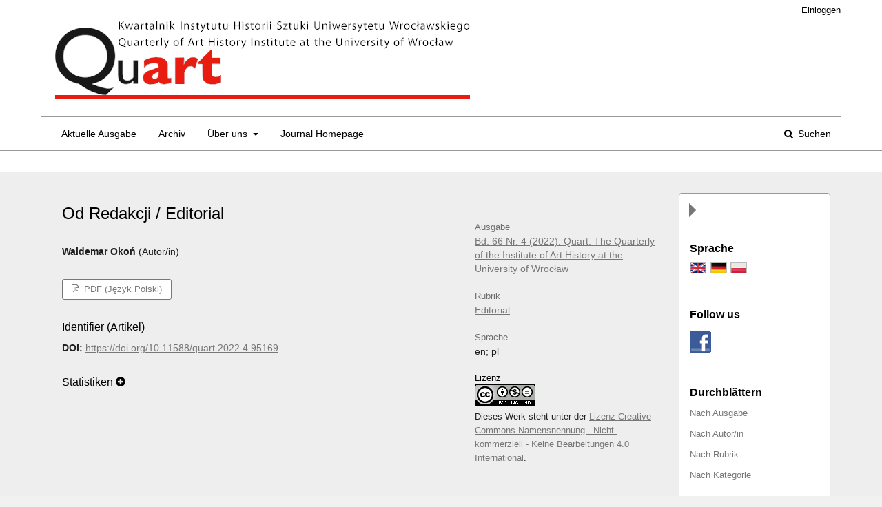

--- FILE ---
content_type: text/html; charset=utf-8
request_url: https://journals.ub.uni-heidelberg.de/index.php/quart/article/view/95169
body_size: 4880
content:
	<!DOCTYPE html>
<html lang="de-DE" xml:lang="de-DE">
<head>
	<meta charset="utf-8">
	<meta name="viewport" content="width=device-width, initial-scale=1.0">
	<title>
		Od Redakcji / Editorial
							| Quart. The Quarterly of the Institute of Art History at the University of Wrocław
			</title>

	
<link rel="icon" href="https://journals.ub.uni-heidelberg.de/public/journals/209/favicon_de_DE.png">
<meta name="generator" content="Open Journal Systems 3.2.1.4">
<link rel="schema.DC" href="http://purl.org/dc/elements/1.1/" />
<meta name="DC.Creator.PersonalName" content="Waldemar Okoń"/>
<meta name="DC.Date.created" scheme="ISO8601" content="2023-04-26"/>
<meta name="DC.Date.dateSubmitted" scheme="ISO8601" content="2023-04-25"/>
<meta name="DC.Date.issued" scheme="ISO8601" content="2023-04-26"/>
<meta name="DC.Date.modified" scheme="ISO8601" content="2023-04-26"/>
<meta name="DC.Description" xml:lang="de" content=""/>
<meta name="DC.Description" xml:lang="en" content=""/>
<meta name="DC.Description" xml:lang="pl" content=""/>
<meta name="DC.Format" scheme="IMT" content="application/pdf"/>
<meta name="DC.Identifier" content="95169"/>
<meta name="DC.Identifier.pageNumber" content="2"/>
<meta name="DC.Identifier.DOI" content="10.11588/quart.2022.4.95169"/>
<meta name="DC.Identifier.URI" content="https://journals.ub.uni-heidelberg.de/index.php/quart/article/view/95169"/>
<meta name="DC.Language" scheme="ISO639-1" content="de"/>
<meta name="DC.Rights" content="Copyright (c) 2023 Quart"/>
<meta name="DC.Rights" content="http://creativecommons.org/licenses/by-nc-nd/4.0"/>
<meta name="DC.Source" content="Quart. The Quarterly of the Institute of Art History at the University of Wrocław"/>
<meta name="DC.Source.ISSN" content="2449-9285"/>
<meta name="DC.Source.Issue" content="4"/>
<meta name="DC.Source.Volume" content="66"/>
<meta name="DC.Source.URI" content="https://journals.ub.uni-heidelberg.de/index.php/quart"/>
<meta name="DC.Title" content="Od Redakcji / Editorial"/>
<meta name="DC.Title.Alternative" xml:lang="en" content="Od Redakcji / Editorial"/>
<meta name="DC.Title.Alternative" xml:lang="pl" content="Od Redakcji / Editorial"/>
<meta name="DC.Type" content="Text.Serial.Journal"/>
<meta name="DC.Type.articleType" content="Editorial"/>
<meta name="gs_meta_revision" content="1.1"/>
<meta name="citation_journal_title" content="Quart. The Quarterly of the Institute of Art History at the University of Wrocław"/>
<meta name="citation_journal_abbrev" content="quart"/>
<meta name="citation_issn" content="2449-9285"/> 
<meta name="citation_author" content="Waldemar Okoń"/>
<meta name="citation_title" content="Od Redakcji / Editorial"/>
<meta name="citation_language" content="de"/>
<meta name="citation_date" content="2022"/>
<meta name="citation_volume" content="66"/>
<meta name="citation_issue" content="4"/>
<meta name="citation_firstpage" content="2"/>
<meta name="citation_lastpage" content="2"/>
<meta name="citation_doi" content="10.11588/quart.2022.4.95169"/>
<meta name="citation_abstract_html_url" content="https://journals.ub.uni-heidelberg.de/index.php/quart/article/view/95169"/>
<meta name="citation_pdf_url" content="https://journals.ub.uni-heidelberg.de/index.php/quart/article/download/95169/89961"/>
	<link rel="stylesheet" href="https://journals.ub.uni-heidelberg.de/index.php/quart/$$$call$$$/page/page/css?name=stylesheet" type="text/css" /><link rel="stylesheet" href="https://journals.ub.uni-heidelberg.de/lib/pkp/styles/fontawesome/fontawesome.css?v=3.2.1.4" type="text/css" /><link rel="stylesheet" href="https://journals.ub.uni-heidelberg.de/plugins/generic/browseHd/css/browseHd.css?v=3.2.1.4" type="text/css" /><link rel="stylesheet" href="https://journals.ub.uni-heidelberg.de/plugins/generic/hdStatistic/styles/main.css?v=3.2.1.4" type="text/css" /><link rel="stylesheet" href="https://statistik.ub.uni-heidelberg.de/oas-javascript-frontend/css/statistik.min.css?v=3.2.1.4" type="text/css" /><link rel="stylesheet" href="https://journals.ub.uni-heidelberg.de/plugins/generic/hdSearch/css/main.css?v=3.2.1.4" type="text/css" /><link rel="stylesheet" href="https://journals.ub.uni-heidelberg.de/plugins/generic/hdSearch/css/ojs.css?v=3.2.1.4" type="text/css" /><link rel="stylesheet" href="https://journals.ub.uni-heidelberg.de/plugins/generic/orcidProfile/css/orcidProfile.css?v=3.2.1.4" type="text/css" /><link rel="stylesheet" href="https://journals.ub.uni-heidelberg.de/public/journals/209/styleSheet.css?v=3.2.1.4" type="text/css" />
</head>
<body class="pkp_page_article pkp_op_view has_site_logo pkp_language_de_DE page_size_wide" dir="ltr">

	<div class="cmp_skip_to_content">
		<a href="#pkp_content_main">Zum Inhalt springen</a>
		<a href="#pkp_content_nav">Zur Hauptnavigation springen</a>
		<a href="#pkp_content_footer">Zur Fußzeile springen</a>
	</div>
	<div class="pkp_structure_page">

				<header class="pkp_structure_head" id="headerNavigationContainer" role="banner">
			<div class="pkp_head_wrapper">

				<div class="pkp_site_name_wrapper">
                                        <button class="pkp_site_nav_toggle">
                                                <span>Open Menu</span>
                                        </button>
																<div class="pkp_site_name">
					                                                													<a href="                                                                https://journals.ub.uni-heidelberg.de/index.php/quart/index
                                                " class="is_img img_fullscreen">
								<img src="https://journals.ub.uni-heidelberg.de/public/journals/209/pageHeaderLogoImage_de_DE.png" alt="##common.pageHeaderLogo.altText##" />
							</a>
                                                        <a href="                                                                https://journals.ub.uni-heidelberg.de/index.php/quart/index
                                                " class="is_text text_fullscreen">
                                                                                                                                                                  Quart. The Quarterly of the Institute of Art History at the University of Wrocław
                                                                                                                                  </a>
																	</div>
									</div>

				
                                

                                <nav class="pkp_site_nav_menu" aria-label="Website-Navigation">
                                        <a id="siteNav"></a>

                                        <div class="pkp_navigation_user_wrapper" id="navigationUserWrapper">
                                                	<ul id="navigationUser" class="pkp_navigation_user pkp_nav_list">
															<li class="profile">
				<a href="https://journals.ub.uni-heidelberg.de/index.php/quart/login">
					Einloggen
				</a>
							</li>
										</ul>

                                        </div>

                                        <div class="pkp_navigation_primary_row">
                                                <div class="pkp_navigation_primary_wrapper">
                                                                                                                                                        	<ul id="navigationPrimary" class="pkp_navigation_primary pkp_nav_list">
								<li class="">
				<a href="https://journals.ub.uni-heidelberg.de/index.php/quart/issue/current">
					Aktuelle Ausgabe
				</a>
							</li>
								<li class="">
				<a href="https://journals.ub.uni-heidelberg.de/index.php/quart/issue/archive">
					Archiv
				</a>
							</li>
															<li class="">
				<a href="https://journals.ub.uni-heidelberg.de/index.php/quart/about">
					Über uns
				</a>
									<ul>
																					<li class="">
									<a href="https://journals.ub.uni-heidelberg.de/index.php/quart/about">
										Über die Zeitschrift
									</a>
								</li>
																												<li class="">
									<a href="https://journals.ub.uni-heidelberg.de/index.php/quart/about/editorialTeam">
										Redaktion
									</a>
								</li>
																												<li class="">
									<a href="https://journals.ub.uni-heidelberg.de/index.php/quart/about/privacy">
										Erklärung zum Schutz persönlicher Daten
									</a>
								</li>
																												<li class="">
									<a href="https://journals.ub.uni-heidelberg.de/index.php/quart/about/contact">
										Kontakt
									</a>
								</li>
																		</ul>
							</li>
								<li class="">
				<a href="http://quart.uni.wroc.pl/">
					Journal Homepage
				</a>
							</li>
			</ul>

                                

                                                                                                                    	<form class="hd_search" action="https://journals.ub.uni-heidelberg.de/index.php/quart/search/results" method="post" role="search">
		<input type="hidden" name="csrfToken" value="10e3b3746b57732227fb183294225302">
		
			<input name="query" value="" type="text" aria-label="Suchanfrage">
		

		<button type="submit">
			Suchen
		</button>
		<div class="search_controls" aria-hidden="true">
			<a href="https://journals.ub.uni-heidelberg.de/index.php/quart/search/results" class="headerSearchPrompt search_prompt" aria-hidden="true">
				Suchen
			</a>
			<a href="#" class="search_cancel headerSearchCancel" aria-hidden="true"></a>
			<span class="search_loading" aria-hidden="true"></span>
		</div>
	</form>
     

                                                                                                                                                                                			
	<form class="pkp_search pkp_search_desktop" action="https://journals.ub.uni-heidelberg.de/index.php/quart/search/search" method="get" role="search" aria-label="Artikelsuche">
		<input type="hidden" name="csrfToken" value="10e3b3746b57732227fb183294225302">
				
			<input name="query" value="" type="text" aria-label="Suchanfrage">
		

		<button type="submit">
			Suchen
		</button>
		<div class="search_controls" aria-hidden="true">
			<a href="https://journals.ub.uni-heidelberg.de/index.php/quart/search/search" class="headerSearchPrompt search_prompt" aria-hidden="true">
				Suchen
			</a>
			<a href="#" class="search_cancel headerSearchCancel" aria-hidden="true"></a>
			<span class="search_loading" aria-hidden="true"></span>
		</div>
	</form>
                                                                                                        </div>
                                        </div>
                                                                                                                                			
	<form class="pkp_search pkp_search_mobile" action="https://journals.ub.uni-heidelberg.de/index.php/quart/search/search" method="get" role="search" aria-label="Artikelsuche">
		<input type="hidden" name="csrfToken" value="10e3b3746b57732227fb183294225302">
				
			<input name="query" value="" type="text" aria-label="Suchanfrage">
		

		<button type="submit">
			Suchen
		</button>
		<div class="search_controls" aria-hidden="true">
			<a href="https://journals.ub.uni-heidelberg.de/index.php/quart/search/search" class="headerSearchPrompt search_prompt" aria-hidden="true">
				Suchen
			</a>
			<a href="#" class="search_cancel headerSearchCancel" aria-hidden="true"></a>
			<span class="search_loading" aria-hidden="true"></span>
		</div>
	</form>
                                        
                                        

                                </nav>
			</div><!-- .pkp_head_wrapper -->
		</header><!-- .pkp_structure_head -->

						<div class="pkp_structure_content has_sidebar">
                        <div id="content_slider" class="right"></div>
			<div id="pkp_content_main" class="pkp_structure_main left" role="main">

<div class="page page_article">
			<nav class="cmp_breadcrumbs" role="navigation" aria-label="Sie sind hier:">
	<ol>
		<li>
			<a href="https://journals.ub.uni-heidelberg.de/index.php/quart/index">
				Home
			</a>
			<span class="separator">/</span>
		</li>
		<li>
			<a href="https://journals.ub.uni-heidelberg.de/index.php/quart/issue/archive">
				Archiv
			</a>
			<span class="separator">/</span>
		</li>
					<li>
				<a href="https://journals.ub.uni-heidelberg.de/index.php/quart/issue/view/6456">
					Bd. 66 Nr. 4 (2022): Quart. The Quarterly of the Institute of Art History at the University of Wrocław
				</a>
				<span class="separator">/</span>
			</li>
				<li class="current" aria-current="page">
			<span aria-current="page">
									Editorial
							</span>
		</li>
	</ol>
</nav>
	
		<article class="obj_article_details">
		
	<div class="row">
		<div class="main_entry">
			<div class="article_title item">
				<h1 class="page_title">Od Redakcji / Editorial</h1>

							</div>
							<ul class="item authors">
											<li>
							<span class="name">Waldemar Okoń</span>
							<span class="article_usergroupname">(Autor/in)</span>
													</li>
									</ul>
			


			
							<div class="item galleys">
					<ul class="value galleys_links">
													<li>
								
	
							

<a class="obj_galley_link pdf" href="https://journals.ub.uni-heidelberg.de/index.php/quart/article/view/95169/89961">

		
	PDF (Język Polski)

	</a>
							</li>
											</ul>
				</div>
			

																<!--Prüft nach, ob bei einer der Fahnen Metadaten vorhanden sind. -->
										<!--Anpassung URN-->
																										<!--Do nothing-->
																							<!--Anpassung URN-->
							
																						
							<div class="item pubid_list">
					<h3>Identifier (Artikel)</h3>
																								<div class="pubid">
                                                <span class="label">
                                                        DOI:
                                                </span>
								<span class="value">
                                                        <a href="https://doi.org/10.11588/quart.2022.4.95169">https://doi.org/10.11588/quart.2022.4.95169</a>
                                                </span>
							</div>
															</div>
			

			<!--Anpassung URN Anfang-->
									<!--Anpassung URN Ende-->




			

						
			
<div class="item statistic">
<h3 class="statisticToggle">Statistiken <i data-article-id="95169" data-journal-path="quart" data-current-locale="de_DE" data-installation="ojs" class="fa fa-plus-circle" aria-hidden="true"></i></h3>


<div id="hds-widget">
    <div id="stat"><img class="loading" src="https://journals.ub.uni-heidelberg.de/plugins/generic/hdStatistic/img/activity.gif" alt="loading" title="loading"></div>
    <div id="statl"></div>
<!--
       <div class="oas_description">
            <ul class="oas_description_text">
                                      <li>New statistic numbers are released within the first week of the following month.</li>
                                      <li>The statistics complies to <a href="https://www.projectcounter.org/code-of-practice-five-sections/abstract/" title="Link to project COUNTER homepage">COUNTER Code of Practice (Release 5)</a>.</li>
           </ul>
       </div>
-->
</div>
</div>


						
			

		</div><!-- .main_entry -->

		<div class="entry_details">

						
														

						<div class="item issue">
				<div class="sub_item">
					<div class="label">
						Ausgabe
					</div>
					<div class="value">
						<a class="title" href="https://journals.ub.uni-heidelberg.de/index.php/quart/issue/view/6456">
							Bd. 66 Nr. 4 (2022): Quart. The Quarterly of the Institute of Art History at the University of Wrocław
						</a>
					</div>
				</div>

									<div class="sub_item">
						<div class="label">
							Rubrik
						</div>
						<div class="value">
							<a href="https://journals.ub.uni-heidelberg.de/index.php/quart/browse/section?sectionId=1555">Editorial</a>						</div>
					</div>
				
											</div>

										<div class="item languages">
					<div class="label">
						Sprache
					</div>
					<div class="value">
																												en; 															pl																		</div>

				</div>
			
									
									
									
									
									
									
						
									


						
                                                        <div class="item copyright">
                                        <h2 class="label">
                                                Lizenz
                                        </h2>
                                                                                                                                        <a rel="license" href="https://creativecommons.org/licenses/by-nc-nd/4.0/"><img alt="Creative-Commons-Lizenz" style="border-width:0" src="//i.creativecommons.org/l/by-nc-nd/4.0/88x31.png" /></a><br />Dieses Werk steht unter der <a rel="license" href="https://creativecommons.org/licenses/by-nc-nd/4.0/">Lizenz Creative Commons Namensnennung - Nicht-kommerziell - Keine Bearbeitungen 4.0 International</a>.
                                                                                                                        </div>
                        
			

		</div><!-- .entry_details -->
	</div><!-- .row -->

</article>

	

</div><!-- .page -->

	</div><!-- pkp_structure_main -->

									<div class="pkp_structure_sidebar right" role="complementary" aria-label="Seitenleiste">
				
<div class="pkp_block block_language">
	<span class="title">
		Sprache
	</span>
	<div class="content">
                <ul class="language_flags" style="display:flex;">
                                                        <li style="margin-right:0.4em;" class="li_en_US">
                                   <a href="https://journals.ub.uni-heidelberg.de/index.php/quart/user/setLocale/en_US?source=%2Findex.php%2Fquart%2Farticle%2Fview%2F95169">
                                      <img style="border:1px solid #bbb;" src="https://journals.ub.uni-heidelberg.de/plugins/blocks/languageFlags/icons/en_US.png" alt="en_US" height="42" width="42" title="English">
                                   </a>
				</li>
			                                <li style="margin-right:0.4em;" class="li_de_DE current">
                                   <a href="https://journals.ub.uni-heidelberg.de/index.php/quart/user/setLocale/de_DE?source=%2Findex.php%2Fquart%2Farticle%2Fview%2F95169">
                                      <img style="border:1px solid #bbb;" src="https://journals.ub.uni-heidelberg.de/plugins/blocks/languageFlags/icons/de_DE.png" alt="de_DE" height="42" width="42" title="Deutsch">
                                   </a>
				</li>
			                                <li style="margin-right:0.4em;" class="li_pl_PL">
                                   <a href="https://journals.ub.uni-heidelberg.de/index.php/quart/user/setLocale/pl_PL?source=%2Findex.php%2Fquart%2Farticle%2Fview%2F95169">
                                      <img style="border:1px solid #bbb;" src="https://journals.ub.uni-heidelberg.de/plugins/blocks/languageFlags/icons/pl_PL.png" alt="pl_PL" height="42" width="42" title="Język Polski">
                                   </a>
				</li>
					</ul>
	</div>
</div><!-- .block_language -->
<div class="pkp_block block_custom" id="customblock-facebook">
	<div class="content">
		<p><span class="title">Follow us</span></p>
<p><a title="Facebook-Link" href="https://www.facebook.com/quartwro/"><img src="/public/site/images/voellner/fb_logo1.png" alt="Facebook"></a></p>
	</div>
</div>
<div class="pkp_block block_browse">
        <span class="title">Durchblättern</span>
        <div class="content">
                <ul>
                        <li class="browse_by_issue"><a href="https://journals.ub.uni-heidelberg.de/index.php/quart/issue/archive">Nach Ausgabe</a></li>
                        <li class="browse_by_author"><a href="https://journals.ub.uni-heidelberg.de/index.php/quart/browse/authors">Nach Autor/in</a></li>
                                                <li class="browse_by_section"><a href="https://journals.ub.uni-heidelberg.de/index.php/quart/browse/sections">Nach Rubrik</a></li>
                                                                        <li class="browse_by_categories"><a href="https://journals.ub.uni-heidelberg.de/index.php/quart/browse/categories">Nach Kategorie</a></li>
                                                                        
                </ul>
        </div>
</div>
         <div class="pkp_block block_arthistoricum_logo">
        <span class="title">Ein Angebot von</span>
        <div class="content">
            <a href="https://www.arthistoricum.net/"><img src="https://journals.ub.uni-heidelberg.de/plugins/generic/logoManager/img/arthistoricum_logo.png" /></a>
        </div>
     </div>
                     <div class="pkp_block block_ub_logo">
        <span class="title">Hosted by</span>
        <div class="content">
            <a href="https://www.ub.uni-heidelberg.de/"><img src="https://journals.ub.uni-heidelberg.de/plugins/generic/logoManager/img/ub_logo.png" /></a>
        </div>
     </div>
                


			</div><!-- pkp_sidebar.left -->
			</div><!-- pkp_structure_content -->

<div id="pkp_content_footer" class="pkp_structure_footer_wrapper" role="contentinfo">

	<div class="pkp_structure_footer">
                                        <div class="pkp_footer_issn">
                                                                <div class="journal_issn"><span class="issn_label">ISSN</span> <span class="issn_value">1896-4133</span></div>
                                                                                                <div class="journal_eissn"><span class="issn_label">eISSN</span> <span class="issn_value">2449-9285</span></div>
                                                        </div>
                
		
	</div>
</div><!-- pkp_structure_footer_wrapper -->

</div><!-- pkp_structure_page -->

<script src="https://journals.ub.uni-heidelberg.de/lib/pkp/lib/vendor/components/jquery/jquery.min.js?v=3.2.1.4" type="text/javascript"></script><script src="https://journals.ub.uni-heidelberg.de/lib/pkp/lib/vendor/components/jqueryui/jquery-ui.min.js?v=3.2.1.4" type="text/javascript"></script><script src="https://journals.ub.uni-heidelberg.de/lib/pkp/js/lib/jquery/plugins/jquery.tag-it.js?v=3.2.1.4" type="text/javascript"></script><script src="https://journals.ub.uni-heidelberg.de/plugins/themes/default/js/lib/popper/popper.js?v=3.2.1.4" type="text/javascript"></script><script src="https://journals.ub.uni-heidelberg.de/plugins/themes/default/js/lib/bootstrap/util.js?v=3.2.1.4" type="text/javascript"></script><script src="https://journals.ub.uni-heidelberg.de/plugins/themes/default/js/lib/bootstrap/dropdown.js?v=3.2.1.4" type="text/javascript"></script><script src="https://journals.ub.uni-heidelberg.de/plugins/themes/default/js/main.js?v=3.2.1.4" type="text/javascript"></script><script src="https://journals.ub.uni-heidelberg.de/plugins/themes/ubTheme01/js/main.js?v=3.2.1.4" type="text/javascript"></script><script src="https://journals.ub.uni-heidelberg.de/plugins/generic/browseHd/js/main.js?v=3.2.1.4" type="text/javascript"></script><script src="https://journals.ub.uni-heidelberg.de/plugins/generic/hdStatistic/js/main.js?v=3.2.1.4" type="text/javascript"></script><script src="https://www.ub.uni-heidelberg.de/cdn/handlebars/latest/handlebars.min.js?v=3.2.1.4" type="text/javascript"></script><script src="https://www.ub.uni-heidelberg.de/cdn/d3/d3.min.js?v=3.2.1.4" type="text/javascript"></script><script src="https://statistik.ub.uni-heidelberg.de/oas-javascript-frontend/js/bundle.min.js?v=3.2.1.4" type="text/javascript"></script><script src="https://journals.ub.uni-heidelberg.de/plugins/generic/hdSearch/js/main.js?v=3.2.1.4" type="text/javascript"></script>

<span class="Z3988" title="ctx_ver=Z39.88-2004&amp;rft_id=https%3A%2F%2Fjournals.ub.uni-heidelberg.de%2Findex.php%2Fquart%2Farticle%2Fview%2F95169&amp;rft_val_fmt=info%3Aofi%2Ffmt%3Akev%3Amtx%3Ajournal&amp;rft.language=de_DE&amp;rft.genre=article&amp;rft.title=Quart.+The+Quarterly+of+the+Institute+of+Art+History+at+the+University+of+Wroc%C5%82aw&amp;rft.jtitle=Quart.+The+Quarterly+of+the+Institute+of+Art+History+at+the+University+of+Wroc%C5%82aw&amp;rft.atitle=Od+Redakcji+%2F+Editorial&amp;rft.artnum=95169&amp;rft.stitle=&amp;rft.volume=66&amp;rft.issue=4&amp;rft.aulast=Oko%C5%84&amp;rft.aufirst=Waldemar&amp;rft.date=2023-04-26&amp;rft_id=info%3Adoi%2F10.11588%2Fquart.2022.4.95169&amp;rft.pages=2&amp;rft.issn=1896-4133&amp;rft.eissn=2449-9285"></span>

</body>
</html>


--- FILE ---
content_type: text/css
request_url: https://journals.ub.uni-heidelberg.de/public/journals/209/styleSheet.css?v=3.2.1.4
body_size: 2037
content:
body, html {background:#f1f1f1; height: 100%;}

.page_size_wide .pkp_structure_page 
      {
	background:#eee;
	/*background: linear-gradient(to bottom,#6b6b6b,#ddd);*/
	display: flex;
	flex-flow: column;
	min-height: 100%;
	}


a {color: #777;}

a:visitied, a:focus {color: #777;}

a:hover {color: #777;}

.cmp_button, .cmp_form .buttons button, .pkp_head_wrapper .hd_search button, .page_lost_password .buttons button, .page_search .submit button, .block_make_submission a {
    color: #777;
}

.pkp_structure_head {
	/*box-shadow:0 0 30px #333;*/
	z-index:5;
	border-bottom:1px solid #999;
}

.has_site_logo .pkp_head_wrapper  {
	width:100%;
	background:#fff;
	padding:0;
	flex: 0 1 auto;
	border-bottom:30px solid #fff;
}

.pkp_head_wrapper .img_fullscreen {
    display: inline-block;
    width: auto;
	background:#e85311;
	-webkit-animation-name: animation; /* Safari 4.0 - 8.0 */
    -webkit-animation-duration: 4s; /* Safari 4.0 - 8.0 */
    animation-name: animation;
    animation-duration: 50s;
	animation-iteration-count: infinite;
	padding-top: 20px; 
	margin-bottom:15px;
	margin-left:20px;
}


@-webkit-keyframes animation {
  0%   {background-color: #e85311;}
  10%  {background-color: #e81111;}
  20%  {background-color: #e8119d;}
  30% {background-color: #a611e8;}
  40%  {background-color: #2711e8;}
  50%  {background-color: #11a2e8;}
  60% {background-color: #11e8e5;}
  70%  {background-color: #11e858;}
  80%  {background-color: #0d8504;}
  90% {background-color: #dac536;}
}

/* Standard syntax */
@keyframes animation {
  0%   {background-color: #e85311;}
  10%  {background-color: #e81111;}
  20%  {background-color: #e8119d;}
  30% {background-color: #a611e8;}
  40%  {background-color: #2711e8;}
  50%  {background-color: #11a2e8;}
  60% {background-color: #11e8e5;}
  70%  {background-color: #11e858;}
  80%  {background-color: #0d8504;}
  90% {background-color: #dac536;}
}

.pkp_navigation_user_wrapper {
	background: #fff;
	color:#000;
}

.has_site_logo .pkp_head_wrapper .pkp_site_name_wrapper, .pkp_head_wrapper .pkp_site_name_wrapper {
	margin-bottom:5px;
	padding-top:10px;
	padding-bottom:10px;
	max-width:1160px;
	width:100%;
	margin:0 auto;
}

.pkp_navigation_primary_row {
	background:#fff;
	border-bottom:1px solid #999;  
}

	
.has_site_logo .pkp_head_wrapper .hd_search, .pkp_head_wrapper .hd_search, .pkp_head_wrapper .hd_search .search_prompt{
    text-align: right;
	color:#000000;
	font-family: 'Open Sans', sans-serif;
}

.has_site_logo .pkp_head_wrapper .hd_search .search_prompt, .pkp_head_wrapper .hd_search .search_prompt {
	font-weight:normal;
}

.has_site_logo .pkp_head_wrapper #navigationUserWrapper .pkp_navigation_user, .pkp_head_wrapper #navigationUserWrapper .pkp_navigation_user {
	max-width:1160px;
	margin:0 auto;
}

.pkp_navigation_primary_wrapper {border-top:1px solid #999;}

#navigationUser.pkp_nav_list li a {
	color:#000;
	font-family: 'Open Sans', sans-serif;
}

#navigationPrimary.pkp_nav_list li a {
	color:#000000;
	font-family: 'Open Sans', sans-serif;
	margin:0;
	padding: 1em;
}

#navigationUser.pkp_nav_list li a:hover {
	color:#777;
	margin:0;
	}
	
#navigationPrimary.pkp_nav_list li a:hover {
	color:#fff;
	background: #555;
	margin:0;
	padding: 1em;
	}

#navigationPrimary.pkp_nav_list .dropdown-menu li a {
	color:#fff;
	}
	
#navigationUser.pkp_nav_list .dropdown-menu li a:hover {
	color:#777;
	margin:0;
	}
	
.pkp_navigation_user > li > ul a:hover .task_count, .pkp_navigation_user > li > ul a:focus .task_count {
    background: #555;
	color:#fff;
}
	
#navigationPrimary.pkp_nav_list .dropdown-menu li a:hover {
	color:#fff;
	background: #606060;
	margin:0;
	padding: 1em;
	}

#navigationUser .dropdown-menu    {
	background: #fff;
}
	
#navigationPrimary .dropdown-menu    {
	background: #555;
}

#navigationPrimary .pkp_nav_list ul {
    background: #555;
    border-radius: 0px;
    box-shadow: none;
}

#navigationPrimary .pkp_nav_list ul li {
    background: #555;
    border-radius: 0px;
    box-shadow: none;
}

.has_site_logo .pkp_head_wrapper #navigationUserWrapper, .pkp_head_wrapper #navigationUserWrapper {
    margin-bottom: 0.5em;
}

.pkp_head_wrapper .hd_search {
	overflow-x:visible;
}

.has_site_logo .pkp_head_wrapper .pkp_navigation_primary_wrapper, .pkp_head_wrapper .pkp_navigation_primary_wrapper {
    max-width:1160px;
	margin:0 auto;
	padding:0 15px;
}

.has_site_logo .pkp_head_wrapper .hd_search .search_prompt, .pkp_head_wrapper .hd_search .search_prompt {
	margin:0;
	padding: 1em;
}

.pkp_head_wrapper .hd_search .search_prompt:hover{
	color:#fff;
	background: #555;
}

.has_site_logo .pkp_head_wrapper .hd_search.is_open, .pkp_head_wrapper .hd_search.is_open, .pkp_head_wrapper .hd_search.is_open .search_prompt {
    color: #000;
	background: #555;
	line-height: 30px;
}

.has_site_logo .pkp_head_wrapper .hd_search.is_open, .pkp_head_wrapper .hd_search.is_open {
    width: 100%;
    left: 0;
    right: 0;
}

.has_site_logo .pkp_head_wrapper .hd_search.is_open input[type="text"], .pkp_head_wrapper .hd_search.is_open input[type="text"] {
    height: 48px;
}

.pkp_head_wrapper .hd_search .search_cancel::before {
    width: 30px;
}

.pkp_structure_content {
	flex: 1 1 auto;
	z-index:0;
	padding-right:15px;
	}


.pkp_structure_main.left {
    border-right: none;
	padding-left:30px;
}

.cmp_breadcrumbs {display:none;}

#pkp_content_main.left h1 {
    font-family: 'Open Sans', sans-serif;
    font-weight: normal;
    color: #000;
  }


#pkp_content_main.left h2 {
    font-family: 'Open Sans', sans-serif;
    font-weight: normal;
	color: #000;
  }


#pkp_content_main.left h3 {
    font-family: 'Open Sans', sans-serif;
    font-weight: normal;
	color: #000;
  }
  
.obj_article_details .row .entry_details {
    margin-top:30px;
}

.obj_issue_toc>.galleys h2,
.obj_issue_toc .section h2 {
 text-transform:none;
}

.additional_content a::before {
    content: '→ ';
}

.archive_year {
	padding:5px 0;
	border-top:1px solid #ddd;
	border-bottom:1px solid #ddd;
}

.cmp_button_wire, .obj_galley_link {
    border: 1px solid #777;
    color: #777;
}

.cmp_button_wire:hover, .cmp_button_wire:focus, .obj_galley_link:hover, .obj_galley_link:focus {
    background: #777;
	border: 1px solid #777;
    color: #fff;
}

.cmp_notification {
    border-left: none;
}



.page_search .submit button::after, .page_search .submit button:hover::after, .page_search .submit button:focus::after {
    background: #777;
}

#content_slider.right {
    width: 0;
    height: 0;
    border-top: 10px solid transparent;
    border-bottom: 10px solid transparent;
    border-left: 10px solid #777;
    border-right: 10px solid transparent;
    z-index: 200;
    position: absolute;
    top: 45px;
    margin-right: -20px;
}

#content_slider.right.content_toggle {
    border-top: 10px solid transparent;
    border-bottom: 10px solid transparent;
    border-right: 10px solid #777;
    border-left: 10px solid transparent;
    margin-right: 0;
	top:45px;
}

.pkp_structure_sidebar.right {
	padding-top:50px;
	background-color: #fff;
	border-radius: 4px;
	margin-top:30px;
	margin-bottom:30px;
	border:1px solid #999;
}

.pkp_structure_sidebar.right .pkp_block .title {
	font-family: 'Open Sans', sans-serif;
    font-weight: bold;
    color: #000;
}

.pkp_structure_footer_wrapper {
	flex: 0 1 auto;
	min-height:150px;
}

#pkp_content_footer {
	background: #555;
	color: #fff;
	border-top: 1px solid #555;
}

.pkp_footer_issn { color: #fff; }


@media (max-width: 1200px) { 

  .pkp_structure_main.left {
	padding-left:15px;
}

   .pkp_structure_sidebar.right {
	background:transparent;
	width:auto;
}


  .page_size_small .pkp_structure_page {
    width: 100%;
    margin: 0 auto;
	}
	
   .has_site_logo .pkp_head_wrapper .hd_search, .pkp_head_wrapper .hd_search, .pkp_head_wrapper .hd_search .search_prompt {
    margin-right:0.5em;
	}
	
	.pkp_site_name, .pkp_navigation_primary_wrapper, .pkp_navigation_user, .pkp_structure_content, .pkp_structure_footer {
    width: 100%;
	}
}

@media (max-width: 990px) { 
	
	.pkp_navigation_primary_row {
    position: relative;
	width:100%;
	top: 0;
	left: 0;
	}
	
	.has_site_logo .pkp_head_wrapper .hd_search, .pkp_head_wrapper .hd_search, .pkp_head_wrapper .hd_search .search_prompt {
		text-align:center;
	}
	
	.pkp_head_wrapper .pkp_site_name_wrapper .pkp_site_name .is_text {
		display:none;
	}
	
	.hd_search input[type="text"] {
        border: 1px solid #000;
    }
}



